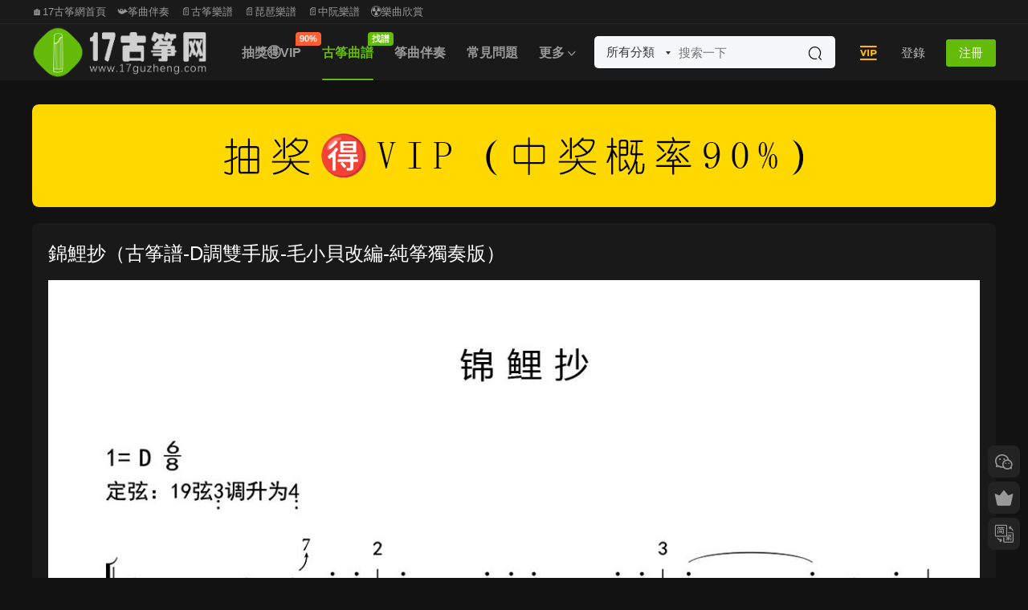

--- FILE ---
content_type: text/html; charset=UTF-8
request_url: https://17guzheng.com/22037.html
body_size: 9156
content:
<!DOCTYPE HTML>
<html lang="zh-CN">
<head>
  <meta charset="UTF-8">
  <meta http-equiv="X-UA-Compatible" content="IE=edge,chrome=1">
  <meta name="viewport" content="width=device-width,minimum-scale=1.0,maximum-scale=1.0,user-scalable=no"/>
  <meta name="apple-mobile-web-app-title" content="17古筝网">
  <meta http-equiv="Cache-Control" content="no-siteapp">
    <title>锦鲤抄（古筝谱-D调双手版-毛小贝改编-纯筝独奏版）</title>
  <meta name="keywords" content="流行筝谱">
  <meta name="description" content="锦鲤抄（古筝谱-D调双手版-毛小贝改编-纯筝独奏版）">
    <link rel="shortcut icon" href="https://oss.17guzheng.com/wp-content/uploads/2022/05/10230749271.png">
  <meta name='robots' content='max-image-preview:large' />
<link rel='dns-prefetch' href='//g.alicdn.com' />
<link rel='dns-prefetch' href='//cdn.staticfile.net' />
<link rel='dns-prefetch' href='//s.w.org' />
<link rel='stylesheet' id='smartideo_css-css'  href='https://17guzheng.com/wp-content/plugins/smartideo/static/smartideo.css?ver=2.8.1' type='text/css' media='screen' />
<link rel='stylesheet' id='mycred-front-css'  href='https://17guzheng.com/wp-content/plugins/mycred/assets/css/mycred-front.css?ver=2.9.7' type='text/css' media='all' />
<link rel='stylesheet' id='mycred-social-share-icons-css'  href='https://17guzheng.com/wp-content/plugins/mycred/assets/css/mycred-social-icons.css?ver=2.9.7' type='text/css' media='all' />
<link rel='stylesheet' id='mycred-social-share-style-css'  href='https://17guzheng.com/wp-content/plugins/mycred/assets/css/mycred-social-share.css?ver=2.9.7' type='text/css' media='all' />
<link rel='stylesheet' id='erphpdown.vod.player-css'  href='//g.alicdn.com/de/prismplayer/2.13.2/skins/default/aliplayer-min.css?ver=2.0' type='text/css' media='screen' />
<link rel='stylesheet' id='erphpdown.vod-css'  href='https://17guzheng.com/wp-content/plugins/erphpdown-addon-video/static/vod.css?ver=2.0' type='text/css' media='screen' />
<link rel='stylesheet' id='dripicons-css'  href='//cdn.staticfile.net/dripicons/2.0.0/webfont.min.css?ver=2.0.0' type='text/css' media='screen' />
<link rel='stylesheet' id='modown-font-css'  href='https://17guzheng.com/wp-content/themes/modown/static/css/iconfont.css?ver=9.8' type='text/css' media='screen' />
<link rel='stylesheet' id='modown-base-css'  href='https://17guzheng.com/wp-content/themes/modown/static/css/base.css?ver=9.8' type='text/css' media='screen' />
<link rel='stylesheet' id='erphp-task-css'  href='https://17guzheng.com/wp-content/plugins/erphp-task-pro/static/css/task.css?ver=2.11' type='text/css' media='all' />
<script type='text/javascript' src='https://17guzheng.com/wp-includes/js/jquery/jquery.min.js?ver=3.5.1' id='jquery-core-js'></script>
<script type='text/javascript' src='https://17guzheng.com/wp-includes/js/jquery/jquery-migrate.min.js?ver=3.3.2' id='jquery-migrate-js'></script>
<link rel="https://api.w.org/" href="https://17guzheng.com/wp-json/" /><link rel="alternate" type="application/json" href="https://17guzheng.com/wp-json/wp/v2/posts/22037" /><script id="dzsap-main-settings" class="dzsap-main-settings" type="application/json">{"dzsap_site_url":"https:\/\/17guzheng.com\/","pluginurl":"https:\/\/17guzheng.com\/wp-content\/plugins\/WordPress \u2565\u2320\u255e\u2561\u2593\u00d1\u2556\u253c\u255e\u2248\u2593\u03c3\u255d\u25a0DZS-ZoomSounds-v6.73(\u2551\u2551\u2557\u00bb)\/audioplayer\/","dzsap_curr_user":0,"version":"6.73","view_replace_audio_shortcode":"off","ajax_url":"https:\/\/17guzheng.com\/wp-admin\/admin-ajax.php","action_received_time_total":"send_total_time"}</script>    <script>window._ERPHP_TASK = {"ajax": "https://17guzheng.com/wp-admin/admin-ajax.php", "author": "mobantu"}</script>
<style id="erphpdown-custom">.erphpdown-default, .erphpdown-see{padding: 15px 25px !important;border: none !important;background: #f5f5f5;}.erphpdown-default > legend{display: none !important;}.erphpdown-default .erphpdown-child{border: none !important;background: #e8e8e8;padding: 25px 15px 15px !important;margin: 10px 0 !important;}.erphpdown-default .erphpdown-child > legend{position: absolute;top: 0;background: #d4d4d4;color: #444;padding: 0 8px !important}</style>
<link rel="icon" href="https://oss.17guzheng.com/wp-content/uploads/2023/09/6e030e70918efcee8e7aee8cc045b9d3-32x32.png" sizes="32x32" />
<link rel="icon" href="https://oss.17guzheng.com/wp-content/uploads/2023/09/6e030e70918efcee8e7aee8cc045b9d3-192x192.png" sizes="192x192" />
<link rel="apple-touch-icon" href="https://oss.17guzheng.com/wp-content/uploads/2023/09/6e030e70918efcee8e7aee8cc045b9d3-180x180.png" />
<meta name="msapplication-TileImage" content="https://oss.17guzheng.com/wp-content/uploads/2023/09/6e030e70918efcee8e7aee8cc045b9d3-270x270.png" />
    <script>var $ = jQuery;</script>
  <style>
  :root{--theme-color: #64bb0a;--theme-color2: #30b529;--theme-radius: 8px;}    .grids .grid .img{height: 0.01px;}
    .widget-postlist .hasimg li{padding-left: calc(1795500px + 10px);}
    .widget-postlist .hasimg li .img{width:1795500px;}
    @media (max-width: 1230px){
      .grids .grid .img{height: 0.0081578947368421px;}
    }
    @media (max-width: 1024px){
      .grids .grid .img{height: 0.01px;}
    }
    @media (max-width: 925px){
      .grids .grid .img{height: 0.0081578947368421px;}
    }
    @media (max-width: 768px){
      .grids .grid .img{height: 0.01px;}
    }
    @media (max-width: 620px){
      .grids .grid .img{height: 0.0081578947368421px;}
    }
    @media (max-width: 480px){
      .grids .grid .img{height: 0.0063157894736842px;}
    }
      .header-box-img img{object-fit: none;}
  .nav-main{font-weight:600}  .header, .topbar{background: #232323}
  .nav-main > li, .nav-main > li > a, .nav-right a, .topbar a, .topbar{color:#ffffff;}
  body.night .nav-main > li, body.night .nav-main > li > a, body.night .nav-right a{color:#999;}
    @media (max-width: 768px){
    .nav-right .nav-button a {color: #ffffff;}
  }
      .banner{height: 268px;}
    @media (max-width: 768px){
    .banner{height: 218px !important;}
  }
    @media (max-width: 768px){
    .banner-slider-fullwidth .swiper-container .swiper-slide{height: 248px !important;}
  }
    @media (min-width:1025px){.nav-right .nav-search{display: none;}.nav-search-form{display: inline-block;margin-right:13px;margin-left: 0}}
      .grids .grid h3 a{height: 40px;-webkit-line-clamp:2;}
    .grids .audio .title{line-height: 25px;}
      .mocats .moli ul li{padding-right: 0}
    .mocats .moli ul span{display:none !important;}
      .post > .vip-tag, .post > .free-tag{display:none !important;}
  .logo a img{width:218px;height:auto;max-height:100%}@media (max-width: 1024px){.logo a img{width:128px;height:auto;max-height:100%}}.footer-widget{width:calc(21% - 20px);}@media (max-width: 768px){.footer-widget{width:calc(50% - 20px);margin-bottom:25px}
  .footer-widget:first-child{width:calc(100% - 20px);padding-right: 0}
  .footer-widget:last-child{width:calc(100% - 20px);padding-left: 0;margin-bottom: 0}}.user-main{min-height: 520px;}@media (max-width: 768px){.nav-right .nav-tougao{display: none;}.nav-right .nav-cart{display: none;}.topbar{display:none}body.has-topbar{margin-top:60px}body.has-topbar .header{top:0}body.has-topbar .search-wrap.show{top:60px}body{margin-bottom:50px}.sitetips-default{bottom:100px;}
        .rollbar{display: none;}.rollbar{display: block;}.footer-widgets{display: none;}}@media (max-width:480px){}</style></head>
<body class="post-template-default single single-post postid-22037 single-format-standard has-topbar night">
<header class="header">
  <div class="container clearfix">

    
        <div class="logo">
      <a href="https://17guzheng.com" title="17古筝网"><img src="https://oss.17guzheng.com/wp-content/uploads/2022/04/06121906534.png" data-light="https://oss.17guzheng.com/wp-content/uploads/2022/04/06121906534.png" data-dark="https://oss.17guzheng.com/wp-content/uploads/2022/04/06121912118.png" alt="17古筝网" /></a>
    </div>

    <ul class="nav-main">
      <li id="menu-item-38739" class="menu-item menu-item-type-custom menu-item-object-custom menu-item-38739"><a href="https://17guzheng.com/choujiang">抽奖🉐VIP<t style="width:32px;background:#ff5f33">90%</t></a></li>
<li id="menu-item-19823" class="menu-item menu-item-type-taxonomy menu-item-object-category current-post-ancestor menu-item-19823"><a href="https://17guzheng.com/gzqp">古筝曲谱<t>找谱</t></a></li>
<li id="menu-item-19822" class="menu-item menu-item-type-taxonomy menu-item-object-category menu-item-19822"><a href="https://17guzheng.com/zhengqubanzou">筝曲伴奏</a></li>
<li id="menu-item-29469" class="menu-item menu-item-type-taxonomy menu-item-object-category menu-item-29469"><a href="https://17guzheng.com/changjianwenti">常见问题</a></li>
<li id="menu-item-19829" class="menu-item menu-item-type-custom menu-item-object-custom menu-item-has-children menu-item-19829"><a>更多</a>
<ul class="sub-menu">
	<li id="menu-item-38651" class="menu-item menu-item-type-custom menu-item-object-custom menu-item-has-children menu-item-38651"><a>民乐谱</a>
	<ul class="sub-menu">
		<li id="menu-item-29163" class="menu-item menu-item-type-taxonomy menu-item-object-category menu-item-29163"><a href="https://17guzheng.com/pipa">琵琶谱</a></li>
		<li id="menu-item-35945" class="menu-item menu-item-type-taxonomy menu-item-object-category menu-item-35945"><a href="https://17guzheng.com/zhongruan">中阮谱</a></li>
	</ul>
</li>
	<li id="menu-item-33596" class="menu-item menu-item-type-taxonomy menu-item-object-category menu-item-33596"><a href="https://17guzheng.com/guzhengdongtaipu">筝谱</a></li>
	<li id="menu-item-38253" class="menu-item menu-item-type-taxonomy menu-item-object-category menu-item-38253"><a href="https://17guzheng.com/taozhuangpuqu">筝谱套装</a></li>
	<li id="menu-item-19821" class="menu-item menu-item-type-taxonomy menu-item-object-category menu-item-19821"><a href="https://17guzheng.com/shipinlanmu">视频栏目</a></li>
	<li id="menu-item-19825" class="menu-item menu-item-type-taxonomy menu-item-object-category menu-item-19825"><a href="https://17guzheng.com/guzhengbk">古筝百科</a></li>
	<li id="menu-item-19824" class="menu-item menu-item-type-taxonomy menu-item-object-category menu-item-19824"><a href="https://17guzheng.com/shujisouju">书籍搜聚</a></li>
	<li id="menu-item-38652" class="menu-item menu-item-type-custom menu-item-object-custom menu-item-38652"><a href="https://17guzheng.com/wangzhidaohang">网址链接</a></li>
</ul>
</li>
    </ul>

    
    <ul class="nav-right">
        <div class="nav-search-form">
    <form action="https://17guzheng.com/" class="search-form" method="get">
      <div class="search-cat">所有分类</div>      <input autocomplete="off" class="search-input" name="s" placeholder="搜索一下" type="text">
      <input type="hidden" name="cat" class="search-cat-val">
      <div class="search-cats"><ul><li data-id="">所有分类</li><li data-id="4">古筝曲谱</li><li data-id="132">筝曲伴奏</li><li data-id="191">视频栏目</li><li data-id="330">琵琶谱</li><li data-id="445">中阮谱</li></ul></div>      <button class="search-btn"><i class="icon icon-search"></i></button>
    </form>
  </div>
            <li class="nav-vip">
        <a href="https://17guzheng.com/vip"><i class="icon icon-vip2"></i></a>
      </li>
                                    <li class="nav-search">
        <a href="javascript:;" class="search-loader" title="搜索"><i class="icon icon-search"></i></a>
      </li>
                    <li class="nav-login no"><a href="https://17guzheng.com/%e7%99%bb%e5%bd%95%e9%a1%b5%e9%9d%a2?redirect_to=https://17guzheng.com/22037.html" class="signin-loader" rel="nofollow"><i class="icon icon-user"></i><span>登录</span></a><b class="nav-line"></b><a href="https://17guzheng.com/%e7%99%bb%e5%bd%95%e9%a1%b5%e9%9d%a2?action=register&redirect_to=https://17guzheng.com/22037.html" class="reg signup-loader" rel="nofollow"><span>注册</span></a></li>
                    <li class="nav-button"><a href="javascript:;" class="nav-loader"><i class="icon icon-menu"></i></a></li>
          </ul>

  </div>
</header>

<div class="topbar">
  <div class="container clearfix">
    <nav class="topbar-nav">
      <a href="https://17guzheng.com/">🏠17古筝网首页</a>
<a href="https://17guzheng.com/zhengqubanzou">📯筝曲伴奏</a>
<a href="https://17guzheng.com/gzqp">📄古筝乐谱</a>
<a href="https://17guzheng.com/pipa">📄琵琶乐谱</a>
<a href="https://17guzheng.com/zhongruan">📄中阮乐谱</a>
<a href="https://17guzheng.com/shipinlanmu">☢乐曲欣赏</a>
    </nav>
      </div>
</div>

<div class="search-wrap">
  <div class="container search-wrap-container">
    <form action="https://17guzheng.com/" class="search-form" method="get">
      <div class="search-cat">所有分类</div>      <input autocomplete="off" class="search-input" name="s" placeholder="输入关键字回车" type="text">
      <button class="search-btn" type="submit"><i class="icon icon-search"></i>搜索</button>
      <i class="icon icon-close"></i>
      <input type="hidden" name="cat" class="search-cat-val">
      <div class="search-cats"><ul><li data-id="">所有分类</li><li data-id="4">古筝曲谱</li><li data-id="132">筝曲伴奏</li><li data-id="191">视频栏目</li><li data-id="330">琵琶谱</li><li data-id="445">中阮谱</li></ul></div>    </form>
  </div>
</div><div class="main">
		<div class="container clearfix">
										<div class="content-wrap">
	    	<div class="content nosidebar">
	    		<div class="modown-ad" ><a href="https://17guzheng.com/choujiang" class="item" target="_blank"><img src="https://oss.17guzheng.com/wp-content/uploads/2026/01/23072837913.png"  /></a></div>	    			    			    			    		<article id="single-content" class="single-content">
		    		<div class="article-header">	<h1 class="article-title">锦鲤抄（古筝谱-D调双手版-毛小贝改编-纯筝独奏版）</h1>
	<div class="article-meta">
															</div>
</div>		    				    		<div class="article-content clearfix">
		    					    					    					    					    						    						    						    						    			<p><img src="https://oss.17guzheng.com/wp-content/uploads/2022/03/29171103936.jpg" /><div class="erphpdown erphpdown-see erphpdown-see-pay erphpdown-content-vip" id="erphpdown" style="display:block;">此内容查看价格为<span class="erphpdown-price">4.99</span>筝币<a class="erphpdown-iframe erphpdown-buy" href="https://17guzheng.com/wp-content/plugins/erphpdown/buy.php?postid=22037&timestamp=1769785916" target="_blank">立即购买</a>（会员免费）<a href="https://17guzheng.com/wp-login.php?redirect_to=https%3A%2F%2F17guzheng.com%2F22037.html" target="_blank" class="erphpdown-vip erphp-login-must">立即升级</a><div class="erphpdown-tips"><b style="color: #dd3333;font-size:13.8px">注：不要放大曲谱，在每页上长按即可保存。</b>  

</span><br />

客服微信号：<b style="font-size:14.8px">SQguzheng</a></b>  

<a  href="https://oss.17guzheng.com/wp-content/uploads/2021/12/16141609332.jpg" target="_blank" style="color:#dd9933;font-size:12.8px"> 或微信二维码添加</a></div></div></p>
			    						    						    			<style>.erphpdown-box, .erphpdown-box + .article-custom-metas{display:block;}</style>			    					    		
			    					    		<div class="article-faqs"><div class="article-faq-title">常见问题</div><div class="items"><div class="item"><div class="que"><i class="icon icon-help"></i> 购买须知<i class="ic icon icon-arrow-down"></i></div><div class="ans">知识服务类产品属于虚拟内容范畴，一经购买成功，暂不支持退款，感谢您的理解。
</div></div><div class="item"><div class="que"><i class="icon icon-help"></i> 手机上怎么下载乐谱？<i class="ic icon icon-arrow-down"></i></div><div class="ans">答：不要点击放大曲谱，在每页上长按即可保存。（实在不懂怎么下载保存手机上，可以添加客服微信，联系客服发送给您，客服微信号 ：SQguzheng）</div></div><div class="item"><div class="que"><i class="icon icon-help"></i> 手机上怎么下载伴奏？<i class="ic icon icon-arrow-down"></i></div><div class="ans">答：具体下载教程，请打开链接，仔细观看教程 → https://17guzheng.com/26634.html（如果身边有电脑，建议使用电脑下载比较简单；手机下载稍微复杂一点点，实在不懂怎么下载，可以添加客服微信，联系客服发送给您，客服微信号 ：SQguzheng）</div></div><div class="item"><div class="que"><i class="icon icon-help"></i> 如何把网站图标添加到手机桌面？<i class="ic icon icon-arrow-down"></i></div><div class="ans">答：把网站图标添加到手机桌面上，可以实现快速访问，具体教程，请打开链接，仔细查看教程 → https://17guzheng.com/29467.html</div></div><div class="item"><div class="que"><i class="icon icon-help"></i> 客服微信号 ↓↓↓↓↓↓<i class="ic icon icon-arrow-down"></i></div><div class="ans">SQguzheng</div></div></div></div>		    					            </div>
		    			<div class="article-act">
						<a href="javascript:;" class="article-collect signin-loader" title="收藏"><i class="icon icon-star"></i> <span>0</span></a>
							<a href="javascript:;" class="article-zan" data-id="22037"><i class="icon icon-zan"></i> <span>0</span></a>
		</div>
		            						            </article>
	            	            	            	            	            	            	    	</div>
	    </div>
			</div>
</div>
<footer class="footer">
	<div class="container">
	    	    	    <div class="copyright"><ul>
<li style="text-align: center;">© 2017-2025 | <a style="text-decoration: none;" href="http://mail.qq.com/cgi-bin/qm_share?t=qm_mailme&amp;email=2L_i9unvv62isL22v5ipqfa7t7U" target="_blank" rel="noopener">Email contact</a> | <a href="https://oss.17guzheng.com/wp-content/uploads/2021/12/16141609332.jpg" target="_blank" rel="noopener">微信号：SQguzheng</a> |</li>
<li style="text-align: center;"><a href="https://17guzheng.com/29467.html" target="_blank" rel="bookmark noopener">添加网站图标至手机桌面教程</a> | <a href="https://17guzheng.com/26634.html" target="_blank" rel="bookmark noopener">下载教程</a></li>
<li style="text-align: center;"><a href="https://beian.miit.gov.cn" target="_blank" rel="bookmark noopener">粤ICP备18046904号</a></li>
</ul>
<p>&nbsp;</p>
<p>&nbsp;</p>
</div>
	</div>
</footer>


<div class="rollbar">
	<ul>
				<li class="wx-li"><a href="javascript:;" class="kefu_weixin"><i class="icon icon-weixin"></i><img src="https://oss.17guzheng.com/wp-content/uploads/2022/07/02042326349.png"></a></li>		<li class="vip-li"><a href="https://17guzheng.com/vip"><i class="icon icon-crown-s"></i></a><h6>升级会员<i></i></h6></li>								<li><a href="javascript:zh_tran2();" class="zh_click"><i class="icon icon-fan" style="top:0"></i></a><h6>繁简切换<i></i></h6></li>		<li class="totop-li"><a href="javascript:;" class="totop"><i class="icon icon-arrow-up"></i></a><h6>返回顶部<i></i></h6></li>    
	</ul>
</div>

<div class="footer-fixed-nav footer-fixed-nav7 clearfix">
	<a href="https://17guzheng.com"><i class="icon icon-home"></i><span>首页</span></a>
<a href="https://17guzheng.com/?cat=4"><i class="icon icon-cover"></i><span>筝谱</span></a>
<a href="https://17guzheng.com/choujiang"><i class="icon icon-temp-new"></i><span>抽奖</span></a>
<a href="https://17guzheng.com/vip"><i class="icon icon-crown"></i><span>筝享会员</span></a>
<a href="https://17guzheng.com/?cat=132"><i class="icon icon-guru2"></i><span>筝伴</span></a>
<a href="https://17guzheng.com/?cat=191"><i class="icon icon-play"></i><span>筝演</span></a>
<a href="https://17guzheng.com/?page_id=6172"><i class="icon icon-user"></i><span>我</span></a>
		<a href="https://17guzheng.com/%e7%99%bb%e5%bd%95%e9%a1%b5%e9%9d%a2" class="footer-fixed-nav-user signin-loader"><i class="icon icon-discuz"></i><span>我的</span></a>
	</div>



<div class="sign">			
	<div class="sign-mask"></div>			
	<div class="sign-box">	
			
		<div class="sign-wrap">	
			<div class="sign-tips"></div>			
			<form id="sign-in">  
			    <div class="form-item" style="text-align:center"><a href="https://17guzheng.com"><img class="logo-login" src="https://oss.17guzheng.com/wp-content/uploads/2021/11/24032045281.png" alt="17古筝网"></a></div>
				<div class="form-item"><input type="text" name="user_login" class="form-control" id="user_login" placeholder="用户名/邮箱"><i class="icon icon-user"></i></div>			
				<div class="form-item"><input type="password" name="password" class="form-control" id="user_pass" placeholder="密码"><i class="icon icon-lock"></i></div>		
					
				<div class="sign-submit">			
					<input type="button" class="btn signinsubmit-loader" name="submit" value="登录">  			
					<input type="hidden" name="action" value="signin">			
				</div>			
				<div class="sign-trans">没有账号？<a href="javascript:;" class="erphp-reg-must">注册</a>&nbsp;&nbsp;<a href="https://17guzheng.com/%e7%99%bb%e5%bd%95%e9%a1%b5%e9%9d%a2?action=password&redirect_to=https://17guzheng.com/22037.html" rel="nofollow" target="_blank">忘记密码？</a></div>		
				<div class="sign-social"><h2>社交账号快速登录</h2><a class="login-qq" href="https://17guzheng.com/oauth/qq?rurl=https://17guzheng.com/22037.html" rel="nofollow"><i class="icon icon-qq"></i></a><a class="login-weibo" href="https://17guzheng.com/oauth/weibo?rurl=https://17guzheng.com/22037.html" rel="nofollow"><i class="icon icon-weibo"></i></a><a class="login-weixin signmp-loader" href="javascript:;"><i class="icon icon-weixin"></i></a></div>							    <div class="expend-container">
		            <a href="javascript:;" title="扫码登录" class="signmp-loader"><svg class="icon toggle" style="width: 4em; height: 4em;vertical-align: middle;overflow: hidden;" viewBox="0 0 1024 1024" version="1.1" xmlns="http://www.w3.org/2000/svg" p-id="6487"><path d="M540.9 866h59v59h-59v-59zM422.8 423.1V98.4H98.1v324.8h59v59h59v-59h206.7z m-265.7-59V157.4h206.7v206.7H157.1z m0 0M216.2 216.4h88.6V305h-88.6v-88.6zM600 98.4v324.8h324.8V98.4H600z m265.7 265.7H659V157.4h206.7v206.7z m0 0M718.1 216.4h88.6V305h-88.6v-88.6zM216.2 718.3h88.6v88.6h-88.6v-88.6zM98.1 482.2h59v59h-59v-59z m118.1 0h59.1v59h-59.1v-59z m0 0M275.2 600.2H98.1V925h324.8V600.2h-88.6v-59h-59v59z m88.6 59.1V866H157.1V659.3h206.7z m118.1-531.4h59v88.6h-59v-88.6z m0 147.6h59v59h-59v-59zM659 482.2H540.9v-88.6h-59v88.6H334.3v59H600v59h59v-118z m0 118h59.1v59H659v-59z m-177.1 0h59v88.6h-59v-88.6z m0 147.7h59V866h-59V747.9zM600 688.8h59V866h-59V688.8z m177.1-88.6h147.6v59H777.1v-59z m88.6-118h59v59h-59v-59z m-147.6 0h118.1v59H718.1v-59z m0 206.6h59v59h-59v-59z m147.6 59.1h-29.5v59h59v-59h29.5v-59h-59v59z m-147.6 59h59V866h-59v-59.1z m59 59.1h147.6v59H777.1v-59z m0 0" p-id="6488"></path></svg></a>
		        </div>
		    		
			</form>	
					
			<form id="sign-up" style="display: none;"> 	
			    <div class="form-item" style="text-align:center"><a href="https://17guzheng.com"><img class="logo-login" src="https://oss.17guzheng.com/wp-content/uploads/2021/11/24032045281.png" alt="17古筝网"></a></div>			
			    	
				<div class="form-item"><input type="text" name="name" class="form-control" id="user_register" placeholder="用户名"><i class="icon icon-user"></i></div>			
				<div class="form-item"><input type="email" name="email" class="form-control" id="user_email" placeholder="邮箱"><i class="icon icon-mail"></i></div>		
				<div class="form-item"><input type="password" name="password2" class="form-control" id="user_pass2" placeholder="密码"><i class="icon icon-lock"></i></div>
					
				<div class="form-item">
					<input type="text" class="form-control" id="captcha" name="captcha" placeholder="验证码"><span class="captcha-clk">获取验证码</span>
					<i class="icon icon-safe"></i>
				</div>	
					
				<div class="sign-submit">			
					<input type="button" class="btn signupsubmit-loader" name="submit" value="注册">  			
					<input type="hidden" name="action" value="signup">  	
										<div class="form-policy"><input type="checkbox" id="policy_reg" name="policy_reg" value="1" checked> <label for="policy_reg">我已阅读并同意《<a href="https://17guzheng.com/?page_id=2" target="_blank">用户注册协议</a>》</label></div>
								
				</div>			
				<div class="sign-trans">已有账号？ <a href="javascript:;" class="modown-login-must">登录</a></div>	
					
				<div class="sign-social"><h2>社交账号快速登录</h2><a class="login-qq" href="https://17guzheng.com/oauth/qq?rurl=https://17guzheng.com/22037.html" rel="nofollow"><i class="icon icon-qq"></i></a><a class="login-weibo" href="https://17guzheng.com/oauth/weibo?rurl=https://17guzheng.com/22037.html" rel="nofollow"><i class="icon icon-weibo"></i></a><a class="login-weixin signmp-loader" href="javascript:;"><i class="icon icon-weixin"></i></a></div>											    <div class="expend-container">
		            <a href="javascript:;" title="扫码登录" class="signmp-loader"><svg class="icon toggle" style="width: 4em; height: 4em;vertical-align: middle;overflow: hidden;" viewBox="0 0 1024 1024" version="1.1" xmlns="http://www.w3.org/2000/svg" p-id="6487"><path d="M540.9 866h59v59h-59v-59zM422.8 423.1V98.4H98.1v324.8h59v59h59v-59h206.7z m-265.7-59V157.4h206.7v206.7H157.1z m0 0M216.2 216.4h88.6V305h-88.6v-88.6zM600 98.4v324.8h324.8V98.4H600z m265.7 265.7H659V157.4h206.7v206.7z m0 0M718.1 216.4h88.6V305h-88.6v-88.6zM216.2 718.3h88.6v88.6h-88.6v-88.6zM98.1 482.2h59v59h-59v-59z m118.1 0h59.1v59h-59.1v-59z m0 0M275.2 600.2H98.1V925h324.8V600.2h-88.6v-59h-59v59z m88.6 59.1V866H157.1V659.3h206.7z m118.1-531.4h59v88.6h-59v-88.6z m0 147.6h59v59h-59v-59zM659 482.2H540.9v-88.6h-59v88.6H334.3v59H600v59h59v-118z m0 118h59.1v59H659v-59z m-177.1 0h59v88.6h-59v-88.6z m0 147.7h59V866h-59V747.9zM600 688.8h59V866h-59V688.8z m177.1-88.6h147.6v59H777.1v-59z m88.6-118h59v59h-59v-59z m-147.6 0h118.1v59H718.1v-59z m0 206.6h59v59h-59v-59z m147.6 59.1h-29.5v59h59v-59h29.5v-59h-59v59z m-147.6 59h59V866h-59v-59.1z m59 59.1h147.6v59H777.1v-59z m0 0" p-id="6488"></path></svg></a>
		        </div>
		    		
			</form>	
				
									<form id="sign-mp">
				<div class="form-item">
					<style>
        .erphp-weixin-scan{margin:0 auto;position:relative;max-width: 300px;}
        .erphp-weixin-scan .ews-title{text-align:center;font-size:18px;}
        .erphp-weixin-scan img{max-width: 100%;height: auto;}
        .erphp-weixin-scan .ews-box{text-align: center;}
        .erphp-weixin-scan .ews-box .ews-input{border:1px solid #eee;border-radius:3px;padding:6px 12px;width:150px;height: 35px;box-sizing: border-box;}
        .erphp-weixin-scan .ews-box .ews-button{background: #07C160;border:none;padding:7px 12px;color:#fff;border-radius: 3px;font-size:14px;cursor: pointer;height: 35px;box-sizing: border-box;}
        .erphp-weixin-scan .ews-tips{text-align:center;font-size:13px;color:#999;margin-top:10px;}
        </style>
        <div class="erphp-weixin-scan">
            <div class="ews-title">微信扫一扫关注</div>
            <img src="https://17guzheng.com/wp-content/uploads/2020/05/gongzhonghao.jpg" />
            <div class="ews-box">
                <input type="text" id="ews_code" class="ews-input" placeholder="验证码"/>
                <button type="button" class="ews-button">验证登录</button>
            </div>
            <div class="ews-tips">
            如已关注，请回复“登录”二字获取验证码
            </div>
        </div>				</div>					
				<div class="sign-trans" style="text-align:center"><a href="javascript:;" class="modown-login-must">使用其他方式登录/注册</a></div>
							    <div class="expend-container">
		            <a href="javascript:;" title="账号登录" class="modown-login-must"><svg class="icon toggle" hidden style="padding:0.5rem;width: 4em; height: 4em;vertical-align: middle;overflow: hidden;" viewBox="0 0 1024 1024" version="1.1" xmlns="http://www.w3.org/2000/svg" p-id="1166" data-spm-anchor-id="a313x.7781069.0.i0"><path d="M192 960h640v64H192v-64z" p-id="1167"></path><path d="M384 768h256v256H384v-256zM960 0H64a64 64 0 0 0-64 64v640a64 64 0 0 0 64 64h896a64 64 0 0 0 64-64V64a64 64 0 0 0-64-64z m0 704H64V64h896v640z" p-id="1168"></path><path d="M128 128h768v512H128V128z" p-id="1169"></path></svg></a>
		        </div>
		    				</form>
				
			<div class="sign-notice"></div>
		</div>
	</div>			
</div>
<script>var zh_autoLang_t=false;var zh_autoLang_s=true;</script><script src="https://17guzheng.com/wp-content/themes/modown/static/js/chinese.js"></script><script>
	window._MBT = {uri: 'https://17guzheng.com/wp-content/themes/modown', child: 'https://17guzheng.com/wp-content/themes/modown', urc: '1', uru: '1', url:'https://17guzheng.com', urg: '1', usr: 'https://17guzheng.com/user', roll: [], admin_ajax: 'https://17guzheng.com/wp-admin/admin-ajax.php', erphpdown: 'https://17guzheng.com/wp-content/plugins/erphpdown/', image: '0', hanimated: '0', fancybox: '1', anchor: '1', loading: '', nav: '0', iframe: '0', video_full: '0',tuan: '0',down_fixed: '0', post_h3_nav: '1'};</script>
<script>window._ERPHPDOWN = {"uri":"https://17guzheng.com/wp-content/plugins/erphpdown", "payment": "5", "wppay": "link", "tuan":"", "danmu": "0", "author": "mobantu"}</script>
<style id='dzsap-init-styles-inline-css' type='text/css'>
.audioplayer,.audioplayer-tobe,.audiogallery{opacity:0;}
</style>
<script type='text/javascript' src='https://17guzheng.com/wp-content/plugins/smartideo/static/smartideo.js?ver=2.8.1' id='smartideo_js-js'></script>
<script type='text/javascript' id='ews-js-extra'>
/* <![CDATA[ */
var ews_ajax_url = "https:\/\/17guzheng.com\/wp-admin\/admin-ajax.php";
/* ]]> */
</script>
<script type='text/javascript' src='https://17guzheng.com/wp-content/plugins/erphp-weixin-scan-master/assets/ews.js?ver=2.01' id='ews-js'></script>
<script type='text/javascript' src='//g.alicdn.com/de/prismplayer/2.13.2/aliplayer-h5-min.js?ver=2.0' id='erphpdown.vod-js'></script>
<script type='text/javascript' src='https://17guzheng.com/wp-content/plugins/erphpdown-addon-video/static/aliplayercomponents-1.0.9.min.js?ver=2.0' id='erphpdown.vod.components-js'></script>
<script type='text/javascript' src='https://17guzheng.com/wp-content/plugins/erphpdown-addon-video/static/vod.js?ver=2.0' id='erphpdown.vod.main-js'></script>
<script type='text/javascript' id='erphpdown-js-extra'>
/* <![CDATA[ */
var _ERPHP = {"ajaxurl":"https:\/\/17guzheng.com\/wp-admin\/admin-ajax.php"};
/* ]]> */
</script>
<script type='text/javascript' src='https://17guzheng.com/wp-content/plugins/erphpdown/static/erphpdown.js?ver=18.22' id='erphpdown-js'></script>
<script type='text/javascript' src='https://17guzheng.com/wp-content/themes/modown/static/js/lib.js?ver=9.8' id='modown-lib-js'></script>
<script type='text/javascript' src='https://17guzheng.com/wp-content/themes/modown/static/js/fancybox.min.js?ver=3.3.5' id='modown-fancybox-js'></script>
<script type='text/javascript' src='https://17guzheng.com/wp-content/themes/modown/static/js/base.js?ver=9.8' id='modown-base-js'></script>
<script type='text/javascript' src='https://17guzheng.com/wp-content/plugins/erphp-task-pro/static/js/task.js?ver=2.11' id='erphp-task-js'></script>
<script>MOBANTU.init({ias: 1, lazy: 1, plazy: 1, water: 0, mbf: 0, mpf: 1, mpfp: 0});</script>
<div class="analysis"><script>
var _hmt = _hmt || [];
(function() {
  var hm = document.createElement("script");
  hm.src = "https://hm.baidu.com/hm.js?14ba6c23ee3783116d44c682393ceed5";
  var s = document.getElementsByTagName("script")[0]; 
  s.parentNode.insertBefore(hm, s);
})();
</script>
</div>
</body></html>